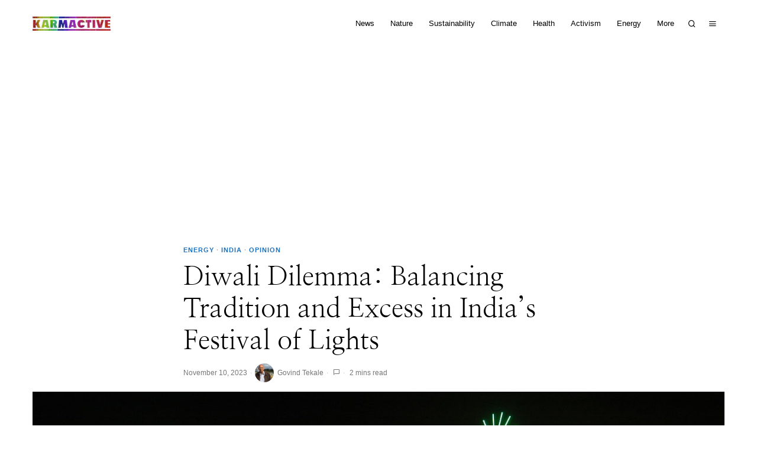

--- FILE ---
content_type: text/html; charset=utf-8
request_url: https://www.google.com/recaptcha/api2/aframe
body_size: 267
content:
<!DOCTYPE HTML><html><head><meta http-equiv="content-type" content="text/html; charset=UTF-8"></head><body><script nonce="_oZrf0oBHKUyvnTHI21G1Q">/** Anti-fraud and anti-abuse applications only. See google.com/recaptcha */ try{var clients={'sodar':'https://pagead2.googlesyndication.com/pagead/sodar?'};window.addEventListener("message",function(a){try{if(a.source===window.parent){var b=JSON.parse(a.data);var c=clients[b['id']];if(c){var d=document.createElement('img');d.src=c+b['params']+'&rc='+(localStorage.getItem("rc::a")?sessionStorage.getItem("rc::b"):"");window.document.body.appendChild(d);sessionStorage.setItem("rc::e",parseInt(sessionStorage.getItem("rc::e")||0)+1);localStorage.setItem("rc::h",'1768957442480');}}}catch(b){}});window.parent.postMessage("_grecaptcha_ready", "*");}catch(b){}</script></body></html>

--- FILE ---
content_type: application/javascript; charset=utf-8
request_url: https://fundingchoicesmessages.google.com/f/AGSKWxV0IJaIGjghmb_GghVV2KAGKcNYwnijLT1y5iyhTxcBNbGg2MDipDzZSytopzhs4agGYx3qFCrgjcv5P3p8YPAN8Ulin7nmINPkCCQH6S8-4oyXeU9WeMgYYdH26_A0j9ZBG4oDb70AfZygq9yw9JWJ9cmag3Go_ndZfLgvW4QGrMbKlFGxsYQO_qe5/_/js/oas-/adspot_/468-banner./468-60./peelbackscript/ad_
body_size: -1289
content:
window['869b560e-0b30-418b-8aa0-e3bbdb0c8b99'] = true;